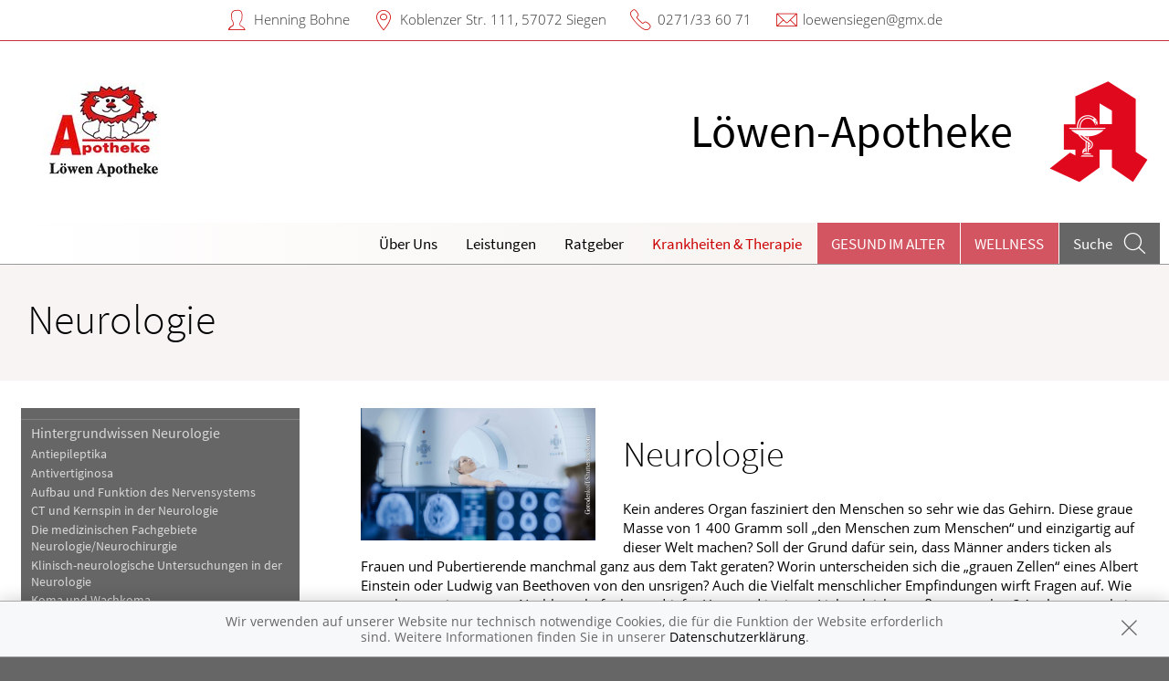

--- FILE ---
content_type: text/html; charset=UTF-8
request_url: https://www.loewen-apotheke-siegen.de/krankheiten-therapie/166-neurologie
body_size: 7795
content:
<!doctype html>
<html class="no-js" lang="de" itemscope itemtype="http://schema.org/Pharmacy">
<head>
    <meta charset="utf-8">
    <meta http-equiv="x-ua-compatible" content="ie=edge">

      

    <title>Neurologie | Löwen-Apotheke in 57072 Siegen</title>

    <meta name="description" content="Neurologie präsentiert von Löwen-Apotheke in Siegen.">
    <meta property="og:title" content="Neurologie | Löwen-Apotheke" />
    <meta property="og:site_name" content="Neurologie | Löwen-Apotheke" />

    <link rel="shortcut icon" href="https://premiumsite.apocdn.net/pw/favicon.ico" />


<meta name="copyright" content="apotheken.de DAN GmbH" />
<meta property="og:type" content="website" />
<meta property="og:url" itemprop="url" content="https://www.loewen-apotheke-siegen.de" />
<meta property="og:image" itemprop="image" content="https://mein-uploads.apocdn.net/20484/logo/57072_loewen_logo.jpg" />

    <meta name="smartbanner:title" content="Löwen-Apotheke">
            <meta name="smartbanner:parentTag" content="global-alerts-container">
    
    <meta name="smartbanner:button" content="in Apotheken App anzeigen">
    <meta name="smartbanner:button-url-apple" content="https://itunes.apple.com/de/app/apotheken-app/id506362694?mt=8">
    <meta name="smartbanner:button-url-google" content="https://play.google.com/store/apps/details?id=de.apotheken.app&feature=search_result#?t=W251bGwsMSwyLDEsImRlLmFwb3RoZWtlbi5hcHAiXQ..">
    <meta name="smartbanner:app-url" content="apothekenapp://apoid/20484">
    <meta name="smartbanner:enabled-platforms" content="android,ios">


    <meta name="viewport" content="width=device-width, initial-scale=1.0, user-scalable=0">

                <link href="https://premiumsite.apocdn.net/pw/fonts/SourceSansPro/source-sans-pro-v11-latin-300.woff2" rel="preload" as="font" crossorigin="anonymous">
            <link href="https://premiumsite.apocdn.net/pw/fonts/SourceSansPro/source-sans-pro-v11-latin-600.woff2" rel="preload" as="font" crossorigin="anonymous">
            <link href="https://premiumsite.apocdn.net/pw/fonts/SourceSansPro/source-sans-pro-v11-latin-regular.woff2" rel="preload" as="font" crossorigin="anonymous">
            <link href="https://premiumsite.apocdn.net/pw/fonts/OpenSans/open-sans-v15-latin-300.woff2" rel="preload" as="font" crossorigin="anonymous">
            <link href="https://premiumsite.apocdn.net/pw/fonts/OpenSans/open-sans-v15-latin-600.woff2" rel="preload" as="font" crossorigin="anonymous">
            <link href="https://premiumsite.apocdn.net/pw/fonts/OpenSans/open-sans-v15-latin-700.woff2" rel="preload" as="font" crossorigin="anonymous">
            <link href="https://premiumsite.apocdn.net/pw/fonts/OpenSans/open-sans-v15-latin-700italic.woff2" rel="preload" as="font" crossorigin="anonymous">
            <link href="https://premiumsite.apocdn.net/pw/fonts/OpenSans/open-sans-v15-latin-italic.woff2" rel="preload" as="font" crossorigin="anonymous">
            <link href="https://premiumsite.apocdn.net/pw/fonts/OpenSans/open-sans-v15-latin-regular.woff2" rel="preload" as="font" crossorigin="anonymous">
        <link href="https://premiumsite.apocdn.net/pw/global/fonts/fontawesome-webfont.woff2" rel="preload" as="font" crossorigin="anonymous">
                <link href="https://premiumsite.apocdn.net/pw/fonts/SourceSansPro/font.css" rel="stylesheet">
            <link href="https://premiumsite.apocdn.net/pw/fonts/OpenSans/font.css" rel="stylesheet">
    
    <link rel="stylesheet" href="https://premiumsite.apocdn.net/pw/build/theme/nature/red.f774ce01.css">

                
        <link rel="stylesheet" href="https://premiumsite.apocdn.net/pw/build/theme/common.af2000a8.css">
    <link rel="stylesheet" type="text/css" href="https://premiumsite.apocdn.net/pw/global/css/font-awesome.min.css" />

        

    <script src="https://premiumsite.apocdn.net/pw/themes/nature/js/modernizr.js"></script>
    <script src="https://premiumsite.apocdn.net/pw/build/runtime.685f31eb.js"></script><script src="https://premiumsite.apocdn.net/pw/build/55.3f5cd14f.js"></script><script src="https://premiumsite.apocdn.net/pw/build/928.7757e2f7.js"></script><script src="https://premiumsite.apocdn.net/pw/build/theme/common.0e96713c.js"></script>
</head>

<body class="theme-nature theme-typography-sourceSansPro  font-apo-icons-global-not-ready font-awesome-not-ready"  data-theme-name="nature">
    <!-- header: begin -->
<header id="header" class="header-1">

                    <div id="header-logos" class="double">
        <div class="row">
            <div class="medium-5 columns">
                <div id="logo-custom-wrap">
                                                            <a id="logo-custom" href="/" style="background-image: url(https://mein-uploads.apocdn.net/20484/logo/57072_loewen_logo@small-9-columns.jpg);" alt="Logo der Löwen-Apotheke">
                        <img itemprop="logo" src="https://mein-uploads.apocdn.net/20484/logo/57072_loewen_logo@large-3-columns.jpg" alt="Logo der Löwen-Apotheke" class="show-for-medium-up">
                    </a>
                </div>
            </div>
            <div class="medium-7 columns show-for-medium-up">
                                <div id="logo-default-wrap" class="notranslate">
                    <a href="/">
                        <h1 id="pharmacy-a-medium">
                                                                                                                            <span  itemprop="name">Löwen-Apotheke</span>
                                                    </h1>
                    </a>
                </div>
                            </div>
        </div>
    </div>

    
    <!-- Menu -->
                        <div id="menu">
    <div class="row">
        <nav id="main-nav" class="top-bar" data-topbar role="navigation">
            <ul class="title-area show-for-small">
                <li class="toggle-topbar menu-icon"><a href="#"><span></span></a></li>

                <li id="toggle-contact-data" class="name"><a>Kontakt</a></li>
                <li id="toggle-search-modal" class="theme_icon-diagnosefinder" data-reveal-id="search-form"><a href="#"><span></span></a></li>
            </ul>

                                            <section class="top-bar-section">
                    <ul class="right">
                        
                                                    <li
                                class="has-dropdown                                  ">
                                <a  href="/ueberUns">Über Uns</a>

                                                                    
    <ul class="dropdown">
                    <li class="">
                <a  href="/ueberUns/unsere-apotheke">Unsere Apotheke</a>
            </li>
                    <li class="">
                <a  href="/ueberUns/das-e-rezept-kommt-und-wir-sind-dabei">Das e-Rezept ist da: Wir lösen es ein!</a>
            </li>
                    <li class="">
                <a  href="/ueberUns/ohne-rezepte-keine-apotheken-vor-ort">Ohne Rezepte keine Apotheken vor Ort!</a>
            </li>
            </ul>

                                                            </li>
                                                    <li
                                class="has-dropdown                                  ">
                                <a  href="/leistungen">Leistungen</a>

                                                                    
    <div class="dropdown multi-columns">
                                
                            <div class="row collapse">
                                        <div class="small-12 medium-3 columns">
                    <ul>
            
                            <li class="">
                    <a  href="/leistungen">Übersicht</a>
                </li>
            
            
                                                        
                        
                            <li class="">
                    <a  href="/leistungen/reservierung">Reservierung</a>
                </li>
            
            
                                                        
                        
                            <li class="">
                    <a  href="/leistungen/notdienst">Notdienst</a>
                </li>
            
                                </ul>
                </div>
            
                                                        
                                        <div class="small-12 medium-3 columns">
                    <ul>
            
                            <li class="">
                    <a  href="/leistungen/beipackzettelsuche">Beipackzettelsuche</a>
                </li>
            
            
                                                        
                        
                            <li class="">
                    <a  rel="nofollow" href="/leistungen/nahrungsergaenzungsmittel">Nahrungsergänzungsmittel A-Z</a>
                </li>
            
            
                                                        
                        
                            <li class="">
                    <a  rel="nofollow" href="/leistungen/heilpflanzen">Heilpflanzen A-Z</a>
                </li>
            
                                </ul>
                </div>
            
                                                        
                                        <div class="small-12 medium-3 columns">
                    <ul>
            
                            <li class="">
                    <a  href="/leistungen/beratungsclips">Beratungsclips</a>
                </li>
            
            
                                                        
                        
                            <li class="">
                    <a  href="/leistungen/eigenherstellung">Eigenherstellung</a>
                </li>
            
            
                                                        
                        
                            <li class="">
                    <a  href="/leistungen/tests">Tests</a>
                </li>
            
                                </ul>
                </div>
            
                                                                    <div class="small-12 medium-3 columns"></div>
                                                        </div>                        </div>

                                                            </li>
                                                    <li
                                class="                                  ">
                                <a  rel="nofollow" href="/ratgeber">Ratgeber</a>

                                                            </li>
                                                    <li
                                class="has-dropdown                                  ">
                                <a  rel="nofollow" href="/krankheiten-therapie">Krankheiten &amp; Therapie</a>

                                                                    
    <div class="dropdown multi-columns">
                                
                            <div class="row collapse">
                                        <div class="small-12 medium-3 columns">
                    <ul>
            
                            <li class="">
                    <a  rel="nofollow" href="/krankheiten-therapie/66-erkrankungen-im-alter">Erkrankungen im Alter</a>
                </li>
            
            
                                                        
                        
                            <li class="">
                    <a  rel="nofollow" href="/krankheiten-therapie/67-sexualmedizin">Sexualmedizin</a>
                </li>
            
            
                                                        
                        
                            <li class="">
                    <a  rel="nofollow" href="/krankheiten-therapie/70-aesthetische-chirurgie">Ästhetische Chirurgie</a>
                </li>
            
                                </ul>
                </div>
            
                                                        
                                        <div class="small-12 medium-3 columns">
                    <ul>
            
                            <li class="">
                    <a  rel="nofollow" href="/krankheiten-therapie/75-augen">Augen</a>
                </li>
            
            
                                                        
                        
                            <li class="">
                    <a  rel="nofollow" href="/krankheiten-therapie/81-zaehne-und-kiefer">Zähne und Kiefer</a>
                </li>
            
            
                                                        
                        
                            <li class="">
                    <a  rel="nofollow" href="/krankheiten-therapie/89-hno-atemwege-und-lunge">HNO, Atemwege und Lunge</a>
                </li>
            
                                </ul>
                </div>
            
                                                        
                                        <div class="small-12 medium-3 columns">
                    <ul>
            
                            <li class="">
                    <a  rel="nofollow" href="/krankheiten-therapie/99-magen-und-darm">Magen und Darm</a>
                </li>
            
            
                                                        
                        
                            <li class="">
                    <a  rel="nofollow" href="/krankheiten-therapie/107-herz-gefaesse-kreislauf">Herz, Gefäße, Kreislauf</a>
                </li>
            
            
                                                        
                        
                            <li class="">
                    <a  rel="nofollow" href="/krankheiten-therapie/113-stoffwechsel">Stoffwechsel</a>
                </li>
            
                                </ul>
                </div>
            
                                                        
                                        <div class="small-12 medium-3 columns">
                    <ul>
            
                            <li class="">
                    <a  rel="nofollow" href="/krankheiten-therapie/121-nieren-und-harnwege">Nieren und Harnwege</a>
                </li>
            
            
                                                        
                        
                            <li class="">
                    <a  rel="nofollow" href="/krankheiten-therapie/125-orthopaedie-und-unfallmedizin">Orthopädie und Unfallmedizin</a>
                </li>
            
            
                                                        
                        
                            <li class="">
                    <a  rel="nofollow" href="/krankheiten-therapie/136-rheumatologische-erkrankungen">Rheumatologische Erkrankungen</a>
                </li>
            
                                </ul>
                </div>
            
                                        </div>                                            
                            <div class="row collapse">
                                        <div class="small-12 medium-3 columns">
                    <ul>
            
                            <li class="">
                    <a  rel="nofollow" href="/krankheiten-therapie/142-blut-krebs-und-infektionen">Blut, Krebs und Infektionen</a>
                </li>
            
            
                                                        
                        
                            <li class="">
                    <a  rel="nofollow" href="/krankheiten-therapie/149-haut-haare-und-naegel">Haut, Haare und Nägel</a>
                </li>
            
            
                                                        
                        
                            <li class="">
                    <a  rel="nofollow" href="/krankheiten-therapie/160-psychische-erkrankungen">Psychische Erkrankungen</a>
                </li>
            
                                </ul>
                </div>
            
                                                        
                                        <div class="small-12 medium-3 columns">
                    <ul>
            
                            <li class="">
                    <a  rel="nofollow" href="/krankheiten-therapie/166-neurologie">Neurologie</a>
                </li>
            
            
                                                        
                        
                            <li class="">
                    <a  rel="nofollow" href="/krankheiten-therapie/176-schmerz-und-schlafmedizin">Schmerz- und Schlafmedizin</a>
                </li>
            
            
                                                        
                        
                            <li class="">
                    <a  rel="nofollow" href="/krankheiten-therapie/180-frauenkrankheiten">Frauenkrankheiten</a>
                </li>
            
                                </ul>
                </div>
            
                                                        
                                        <div class="small-12 medium-3 columns">
                    <ul>
            
                            <li class="">
                    <a  rel="nofollow" href="/krankheiten-therapie/185-maennerkrankheiten">Männerkrankheiten</a>
                </li>
            
                                </ul>
                </div>
            
                                                                    <div class="small-12 medium-3 columns"></div>
                                                        </div>                        </div>

                                                            </li>
                                                    <li
                                class="  theme theme-a hide-for-medium                                ">
                                <a  rel="nofollow" href="/themenwelt/65-gesund-im-alter">Gesund im Alter</a>

                                                            </li>
                                                    <li
                                class="  theme theme-a hide-for-medium                                ">
                                <a  rel="nofollow" href="/themenwelt/69-wellness">Wellness</a>

                                                            </li>
                        
                                                
                        <li class="theme theme-a show-for-medium-only has-dropdown right-align-dropdown">
                            <a href="">Themen</a>
                            <ul class="dropdown">
                                                                    <li><a rel="nofollow" href="/themenwelt/65-gesund-im-alter">Gesund im Alter</a></li>
                                                                    <li><a rel="nofollow" href="/themenwelt/69-wellness">Wellness</a></li>
                                                            </ul>
                        </li>

                                                <li class="search show-for-medium-up"><a href="#" data-reveal-id="search-form"><span><span class="show-for-large-up">Suche</span></span></a></li>
                    </ul>
                </section>
                    </nav>
    </div>
</div>

<div id="search-form" class="reveal-modal" data-reveal aria-hidden="true" role="dialog">
    <a class="close-reveal-modal theme_icon-close-x" aria-label="Close"></a>
    <form method="get" action="/suchergebnis">
        <input type="text" name="term" placeholder="Suchbegriff" id="search-term">
        <button type="submit" id="search-submit" class="theme_icon-diagnosefinder"></button>
    </form>
</div>

            
    <!-- block "contact data": begin -->
    <div id="contact-data" class="notranslate">
        <div class="row collapse">
            <div class="large-12 columns">
                <ul>
                    <li class="theme_icon-inhaber" itemprop="employee">Henning Bohne</li>
                    <li class="theme_icon-ort" itemprop="address">
                        <a target="_blank" href="https://www.google.com/maps/dir/?api=1&amp;destination=L%C3%B6wen-Apotheke&amp;destination_place_id=ChIJ9fv2DfMcvEcRUaHvcDgqcww">
                            Koblenzer Str. 111, 57072 Siegen
                        </a>
                    </li>
                    <li class="theme_icon-fon" itemprop="telephone"><a href="tel:+49271336071">0271/33 60 71</a></li>
                                                            <li class="theme_icon-mail" itemprop="email"><a href="mailto:loewensiegen@gmx.de">loewensiegen@gmx.de</a></li>
                                        <!-- "social media links": begin -->
                    <li class="social-media">
                        <div id="header-social-media">
                                                            <a target="_blank" href="https://www.facebook.com/LoewenApothekeSiegen" class="theme_icon-facebook"></a>
                                                    </div>
                    </li>
                    <!-- "social media links": end -->
                </ul>
            </div>
        </div>
    </div>
    <!-- block "contact data": end -->
</header>
<!-- header: end -->


    <div id="content" class="clearfix">
        
        <!-- block "content header": begin -->
<header id="content-header">
                                <div id="content-header-headline" class="">
        <div class="row collapse gap">
            <div class="large-12 columns ">
                                                            <h1>Neurologie</h1>
                                                </div>
        </div>
    </div>
</header>
<!-- block "content header": end -->


        <!-- "content with sidebar": begin -->
<div class="row collapse layout-sidebar-left gap gap-all">
    <!-- "sidebar": begin -->
    <aside class="medium-3 columns filter">

                    <div id="box-filter" class="box">
    <div class="inner">

        <header>
                        
                        <div id="box-filter-toogle" class="show-for-small"></div>
        </header>

                                    <ul class="terms">
            
                            <li class="first">        <a href="/krankheiten-therapie/166-neurologie/167-hintergrundwissen-neurologie" rel="nofollow">Hintergrundwissen Neurologie</a>                <ul class="menu_level_2">
            
                <li class="first">        <a href="/krankheiten-therapie/166-neurologie/167-hintergrundwissen-neurologie#section12541" rel="nofollow">Antiepileptika</a>        
    </li>

    
                <li>        <a href="/krankheiten-therapie/166-neurologie/167-hintergrundwissen-neurologie#section12566" rel="nofollow">Antivertiginosa</a>        
    </li>

    
                <li>        <a href="/krankheiten-therapie/166-neurologie/167-hintergrundwissen-neurologie#section4689" rel="nofollow">Aufbau und Funktion des Nervensystems</a>        
    </li>

    
                <li>        <a href="/krankheiten-therapie/166-neurologie/167-hintergrundwissen-neurologie#section10527" rel="nofollow">CT und Kernspin in der Neurologie</a>        
    </li>

    
                <li>        <a href="/krankheiten-therapie/166-neurologie/167-hintergrundwissen-neurologie#section4688" rel="nofollow">Die medizinischen Fachgebiete Neurologie/Neurochirurgie</a>        
    </li>

    
                <li>        <a href="/krankheiten-therapie/166-neurologie/167-hintergrundwissen-neurologie#section4690" rel="nofollow">Klinisch-neurologische Untersuchungen in der Neurologie</a>        
    </li>

    
                <li>        <a href="/krankheiten-therapie/166-neurologie/167-hintergrundwissen-neurologie#section12481" rel="nofollow">Koma und Wachkoma</a>        
    </li>

    
                <li>        <a href="/krankheiten-therapie/166-neurologie/167-hintergrundwissen-neurologie#section10529" rel="nofollow">Liquoruntersuchung und Lumbalpunktion</a>        
    </li>

    
                <li>        <a href="/krankheiten-therapie/166-neurologie/167-hintergrundwissen-neurologie#section12539" rel="nofollow">Medikamente gegen Demenz (Antidementiva)</a>        
    </li>

    
                <li>        <a href="/krankheiten-therapie/166-neurologie/167-hintergrundwissen-neurologie#section10528" rel="nofollow">Medizintechnische Diagnostik in der Neurologie</a>        
    </li>

    
                <li>        <a href="/krankheiten-therapie/166-neurologie/167-hintergrundwissen-neurologie#section12510" rel="nofollow">Parkinson-Medikamente</a>        
    </li>

    
                <li class="last">        <a href="/krankheiten-therapie/166-neurologie/167-hintergrundwissen-neurologie#section12511" rel="nofollow">Verlaufsmodifizierende Therapie der Multiplen Sklerose</a>        
    </li>


    </ul>

    </li>

    
                            <li>        <a href="/krankheiten-therapie/166-neurologie/169-gefaessbedingte-erkrankungen-des-gehirns" rel="nofollow">Gefäßbedingte Erkrankungen  des Gehirns</a>                <ul class="menu_level_2">
            
                <li class="first">        <a href="/krankheiten-therapie/166-neurologie/169-gefaessbedingte-erkrankungen-des-gehirns#section4698" rel="nofollow">Hirnarterienaneurysma</a>        
    </li>

    
                <li>        <a href="/krankheiten-therapie/166-neurologie/169-gefaessbedingte-erkrankungen-des-gehirns#section4699" rel="nofollow">Hirnvenenthrombose, Hirnsinusthrombose, Sinusvenenthrombose</a>        
    </li>

    
                <li class="last">        <a href="/krankheiten-therapie/166-neurologie/169-gefaessbedingte-erkrankungen-des-gehirns#section4697" rel="nofollow">Schlaganfall</a>        
    </li>


    </ul>

    </li>

    
                            <li>        <a href="/krankheiten-therapie/166-neurologie/170-entzuendungen-von-gehirn-rueckenmark-und-nerven" rel="nofollow">Entzündungen von Gehirn, Rückenmark und Nerven</a>                <ul class="menu_level_2">
            
                <li class="first">        <a href="/krankheiten-therapie/166-neurologie/170-entzuendungen-von-gehirn-rueckenmark-und-nerven#section4702" rel="nofollow">Frühsommer-Meningoenzephalitis (FSME)</a>        
    </li>

    
                <li>        <a href="/krankheiten-therapie/166-neurologie/170-entzuendungen-von-gehirn-rueckenmark-und-nerven#section4701" rel="nofollow">Gehirnentzündung</a>        
    </li>

    
                <li>        <a href="/krankheiten-therapie/166-neurologie/170-entzuendungen-von-gehirn-rueckenmark-und-nerven#section4705" rel="nofollow">Guillain-Barré-Syndrom</a>        
    </li>

    
                <li>        <a href="/krankheiten-therapie/166-neurologie/170-entzuendungen-von-gehirn-rueckenmark-und-nerven#section4700" rel="nofollow">Hirnhautentzündung</a>        
    </li>

    
                <li>        <a href="/krankheiten-therapie/166-neurologie/170-entzuendungen-von-gehirn-rueckenmark-und-nerven#section4703" rel="nofollow">Idiopathische Gesichtslähmung</a>        
    </li>

    
                <li class="last">        <a href="/krankheiten-therapie/166-neurologie/170-entzuendungen-von-gehirn-rueckenmark-und-nerven#section4704" rel="nofollow">Multiple Sklerose (MS)</a>        
    </li>


    </ul>

    </li>

    
                            <li>        <a href="/krankheiten-therapie/166-neurologie/171-degenerative-erkrankungen-von-gehirn-und-rueckenmark" rel="nofollow">Degenerative Erkrankungen von Gehirn und Rückenmark</a>                <ul class="menu_level_2">
            
                <li class="first">        <a href="/krankheiten-therapie/166-neurologie/171-degenerative-erkrankungen-von-gehirn-und-rueckenmark#section4708" rel="nofollow">Amyotrophe Lateralsklerose (ALS)</a>        
    </li>

    
                <li>        <a href="/krankheiten-therapie/166-neurologie/171-degenerative-erkrankungen-von-gehirn-und-rueckenmark#section4707" rel="nofollow">Huntington-Krankheit</a>        
    </li>

    
                <li class="last">        <a href="/krankheiten-therapie/166-neurologie/171-degenerative-erkrankungen-von-gehirn-und-rueckenmark#section4706" rel="nofollow">Parkinson-Krankheit</a>        
    </li>


    </ul>

    </li>

    
                            <li>        <a href="/krankheiten-therapie/166-neurologie/172-anfallskrankheiten" rel="nofollow">Anfallskrankheiten</a>                <ul class="menu_level_2">
            
                <li class="first">        <a href="/krankheiten-therapie/166-neurologie/172-anfallskrankheiten#section4710" rel="nofollow">Epilepsie</a>        
    </li>

    
                <li class="last">        <a href="/krankheiten-therapie/166-neurologie/172-anfallskrankheiten#section4709" rel="nofollow">Zerebraler Anfall und zerebraler Gelegenheitsanfall</a>        
    </li>


    </ul>

    </li>

    
                            <li>        <a href="/krankheiten-therapie/166-neurologie/173-tumoren-von-gehirn-und-rueckenmark" rel="nofollow">Tumoren von Gehirn und Rückenmark</a>                <ul class="menu_level_2">
            
                <li class="first">        <a href="/krankheiten-therapie/166-neurologie/173-tumoren-von-gehirn-und-rueckenmark#section4711" rel="nofollow">Gehirntumoren</a>        
    </li>

    
                <li class="last">        <a href="/krankheiten-therapie/166-neurologie/173-tumoren-von-gehirn-und-rueckenmark#section4712" rel="nofollow">Rückenmarktumoren</a>        
    </li>


    </ul>

    </li>

    
                            <li>        <a href="/krankheiten-therapie/166-neurologie/174-verletzungen-von-gehirn-und-rueckenmark" rel="nofollow">Verletzungen von Gehirn und Rückenmark</a>                <ul class="menu_level_2">
            
                <li class="first">        <a href="/krankheiten-therapie/166-neurologie/174-verletzungen-von-gehirn-und-rueckenmark#section4713" rel="nofollow">Gehirnerschütterung</a>        
    </li>

    
                <li>        <a href="/krankheiten-therapie/166-neurologie/174-verletzungen-von-gehirn-und-rueckenmark#section4715" rel="nofollow">Rückenmarkverletzungen und Querschnittlähmung</a>        
    </li>

    
                <li class="last">        <a href="/krankheiten-therapie/166-neurologie/174-verletzungen-von-gehirn-und-rueckenmark#section4714" rel="nofollow">Schädel-Hirn-Trauma</a>        
    </li>


    </ul>

    </li>

    
                            <li class="last">        <a href="/krankheiten-therapie/166-neurologie/175-weitere-neurologische-beschwerden-und-erkrankungen" rel="nofollow">Weitere neurologische Beschwerden und Erkrankungen</a>                <ul class="menu_level_2">
            
                <li class="first">        <a href="/krankheiten-therapie/166-neurologie/175-weitere-neurologische-beschwerden-und-erkrankungen#section4718" rel="nofollow">Creutzfeldt-Jakob-Krankheit</a>        
    </li>

    
                <li>        <a href="/krankheiten-therapie/166-neurologie/175-weitere-neurologische-beschwerden-und-erkrankungen#section4719" rel="nofollow">Hirndrucksteigerung</a>        
    </li>

    
                <li>        <a href="/krankheiten-therapie/166-neurologie/175-weitere-neurologische-beschwerden-und-erkrankungen#section4717" rel="nofollow">Lähmungen</a>        
    </li>

    
                <li>        <a href="/krankheiten-therapie/166-neurologie/175-weitere-neurologische-beschwerden-und-erkrankungen#section4721" rel="nofollow">Muskeldystrophien</a>        
    </li>

    
                <li>        <a href="/krankheiten-therapie/166-neurologie/175-weitere-neurologische-beschwerden-und-erkrankungen#section4722" rel="nofollow">Myasthenia gravis</a>        
    </li>

    
                <li>        <a href="/krankheiten-therapie/166-neurologie/175-weitere-neurologische-beschwerden-und-erkrankungen#section4723" rel="nofollow">Polyneuropathie</a>        
    </li>

    
                <li>        <a href="/krankheiten-therapie/166-neurologie/175-weitere-neurologische-beschwerden-und-erkrankungen#section4724" rel="nofollow">Restless-legs-Syndrom</a>        
    </li>

    
                <li>        <a href="/krankheiten-therapie/166-neurologie/175-weitere-neurologische-beschwerden-und-erkrankungen#section4716" rel="nofollow">Schwindel</a>        
    </li>

    
                <li class="last">        <a href="/krankheiten-therapie/166-neurologie/175-weitere-neurologische-beschwerden-und-erkrankungen#section4725" rel="nofollow">Tics</a>        
    </li>


    </ul>

    </li>


    </ul>

                
                    </div>
</div>
<!-- box "filter": end -->
        
    </aside>
    <!-- "sidebar": end -->
    <!-- "main column": begin -->
    <div id="main" class="small-12 medium-9 columns">

                    
                                                    <img
                            src="https://portal.apocdn.net/news/SHU_Neurologie_Gorodenkoff_1243951639-k.jpg"
                            alt="Neurologie"
                            title=""
                            class="left"
                            style="max-width: 30%; margin-right: 2em; margin-bottom: 1em;"                     >
                
            
            <a name="62j62" title="62j62"></a><h2>Neurologie</h2><div class="abb">
<div class="bu">Kein anderes Organ fasziniert den Menschen so sehr wie das Gehirn. Diese graue Masse von 1 400 Gramm soll „den Menschen zum Menschen“ und einzigartig auf dieser Welt machen? Soll der Grund dafür sein, dass Männer anders ticken als Frauen und Pubertierende manchmal ganz aus dem Takt geraten? Worin unterscheiden sich die „grauen Zellen“ eines Albert Einstein oder Ludwig van Beethoven von den unsrigen?  Auch die Vielfalt menschlicher Empfindungen wirft Fragen auf. Wie etwa können in so enger Nachbarschaft abgrundtiefer Hass und innigste Liebe gleichermaßen entstehen? Auch vermag kein anderes Organ den Menschen so scheinbar unverrückbar im Unglück zu fixieren wie das eigene Gehirn – man denke etwa an den ersten Liebeskummer. So wundert es nicht, dass Erkrankungen des Gehirns eine besondere Dimension haben. Jede von ihnen betrifft den Kern des Menschen. </div>
<span class="quelle">(Bild: Blend Images Photography/veer)</span>
</div>

        
    </div>
    <!-- "main column": end -->
</div>
<!-- "content with sidebar": end -->
    </div>

    <!-- footer: begin -->
<footer id="footer">

            <div id="ssl" class="row collapse">
        <div class="small-offset-1 small-10 medium-offset-3 medium-6 large-offset-4 large-4 columns">
            <div class="ssl-notification text-center">
                <div>
                    <img src="https://premiumsite.apocdn.net/pw/themes/common/images/ssl/svg/ssl-badge.svg"
                         alt="SSL Sicherheit geschützte Verbindung" width="70" height="70" style="width: 70px" loading="lazy">
                </div>
                <small>
                    Wir legen großen Wert auf den Schutz Ihrer persönlichen Daten und garantieren die sichere
                    Übertragung durch eine SSL-Verschlüsselung.
                </small>
            </div>
        </div>
    </div>


    <div class="row small-collapse">
        <div class="medium-8 medium-push-4 columns">
            <div class="row small-collapse">
                <div class="medium-6 columns">
                    <!-- block "meta navigation": begin -->
                    <div id="meta-nav-wrap">
                        <nav id="meta-nav">
                            <ul>
                                <li><a href="/impressum">Impressum</a></li>
                                                                                                <li><a href="/datenschutzerklaerung">Datenschutz</a></li>
                                <li><a href="/nutzungsbedingungen">Nutzungsbedingungen</a></li>
                                                                                            </ul>
                        </nav>
                    </div>
                    <!-- block "meta navigation": end -->
                </div>
                <div class="medium-6 columns">
                    <div id="scroll-up" class="theme_icon-scroll-pfeil"></div>
                </div>
            </div>
        </div>
        <div class="medium-4 medium-pull-8 columns">
            <!-- block "social media links": begin -->
            <div id="footer-social-media">
                
                                    <ul>
                                                    <li><a target="_blank" href="https://www.facebook.com/LoewenApothekeSiegen" class="theme_icon-facebook"></a></li>
                                            </ul>
                            </div>
            <!-- block "social media links": end -->
        </div>
    </div>
</footer>
<!-- footer: end -->


<div id="global-alerts-container"></div>

<!-- transfer current media query range readable to js -->
<div id="mq-breakpoint-transmitter" style="display: none"></div>




<script src="https://premiumsite.apocdn.net/pw/global/js/foundation.min.js"></script>
<script src="https://premiumsite.apocdn.net/pw/global/js/foundation/foundation.topbar.js"></script>
<script src="https://premiumsite.apocdn.net/pw/global/js/foundation/foundation.accordion.js"></script>
<script src="https://premiumsite.apocdn.net/pw/global/js/foundation/foundation.equalizer.js"></script>
<script src="https://premiumsite.apocdn.net/pw/global/js/foundation/foundation.reveal.js"></script>
<script src="https://premiumsite.apocdn.net/pw/global/js/foundation/foundation.alert.js"></script>
<script src="https://premiumsite.apocdn.net/pw/global/js/foundation/foundation.tooltip.js"></script>

    <script src="https://premiumsite.apocdn.net/pw/themes/common/js/smartbanner.min.js"></script>

<script>
    $(document).foundation();
    $(document).foundation('equalizer', 'reflow');
    $(document).foundation('accordion', 'reflow');
    $(document).foundation('reveal', 'reflow');
    $(document).foundation('tooltip', 'reflow');
    $(function () {
        // Mark the currently active section in the main menu
        $('#main-nav .top-bar-section > .right > li').each(function () {
            var $elem = $(this),
                href = $elem.find('> a').attr('href');
            if (window.location.pathname.indexOf(href) === 0) {
                $elem.addClass('active');
            }
        });
    });
</script>

<script src="https://premiumsite.apocdn.net/pw/themes/nature/js/main.js"></script>


<script src="https://premiumsite.apocdn.net/pw/js/imagesloaded.pkgd.min.js"></script>
<script src="https://premiumsite.apocdn.net/pw/js/moment-with-locales.min.js"></script>
<script>
    moment.locale('de');
</script>



<script>
$(document).ready(function($) {
    if (typeof meindav_domready !== 'undefined') {
        $.each(meindav_domready, function(index, callback){
            callback($);
        })
    }
});
</script>


<script src="https://premiumsite.apocdn.net/pw/global/js/jQuery/jquery.cookie.min.js"></script>

<script
        type="text/x-html-template"
        id="cookie-message-template"
        >

        <div id="global-alert-cookies" class="global-alert">
            <div class="alert-box info alert-box-cookies" data-alert>
                <div class="row">
                    <div class="small-12 columns">
                        <div class="message">
                            Wir verwenden auf unserer Website nur technisch notwendige Cookies, die für die Funktion der Website erforderlich sind. Weitere Informationen finden Sie in unserer
                            <a href="/datenschutzerklaerung">Datenschutzerklärung</a>.
                        </div>
                        <a href="#" class="close"><i class="theme_icon-global-close"></i></a>
                    </div>
                </div>
            </div>
        </div>
</script>

<script>
    var meindav_domready = meindav_domready || [];
    meindav_domready.push(function($){
        var $templateScriptElement = $('script#cookie-message-template'),
            cookieMessageTemplate = $templateScriptElement.html(),
            $cookieMessage = $(cookieMessageTemplate),
            cookieName = 'meindav_hideCookieMessage',
            $body = $(document.body);

        if ($.cookie(cookieName) == null) {
            var theme = 'nature';

            switch(theme) {
                    case 'nature':
                    case 'wellness':
                        $('body>#global-alerts-container').prepend($cookieMessage);
                        break;
                    case 'fitness':
                        $('body>.header').prepend($cookieMessage);
                        break;
                    default:
                        $body.prepend($cookieMessage);
            }
            $body.addClass('has-cookie-message');
        }

        $cookieMessage.on('click', 'a.close', function() {
            $cookieMessage.remove();
            $body.removeClass('has-cookie-message');
            $.cookie(cookieName, true, {expires: 365, path: '/'});
        });
    });
</script>





                                                                                                                    <script type="application/ld+json">
    { "@context": "http://schema.org",
        "@type": "Pharmacy",
        "name": "Löwen-Apotheke",
        "legalName": "Löwen-Apotheke, Herr Henning Bohne e.K.",
        "url": "https://www.loewen-apotheke-siegen.de",
        "logo": "https://mein-uploads.apocdn.net/20484/logo/57072_loewen_logo@large-3-columns.jpg",
        "founders": [{"@type":"Person","name":"Henning Bohne"}],
        "telephone": "+49271336071",
        "image": "",
        "address": {
            "@type": "PostalAddress",
            "streetAddress": "Koblenzer Str. 111",
            "addressLocality": "Siegen",
            "postalCode": "57072"
        },
        "contactPoint": {
            "@type": "ContactPoint",
            "contactType": "customer support",
            "telephone": "+49271336071",
            "email": "loewensiegen@gmx.de"
        },
        "geo": {
            "@type": "GeoCoordinates",
            "latitude": 50.8696961,
            "longitude": 8.0129531
        },
        "openingHoursSpecification": [{"@type":"OpeningHoursSpecification","closes":"18:30:00","dayOfWeek":"Monday","opens":"08:00:00"},{"@type":"OpeningHoursSpecification","closes":"18:30:00","dayOfWeek":"Tuesday","opens":"08:00:00"},{"@type":"OpeningHoursSpecification","closes":"18:30:00","dayOfWeek":"Wednesday","opens":"08:00:00"},{"@type":"OpeningHoursSpecification","closes":"18:30:00","dayOfWeek":"Thursday","opens":"08:00:00"},{"@type":"OpeningHoursSpecification","closes":"18:30:00","dayOfWeek":"Friday","opens":"08:00:00"},{"@type":"OpeningHoursSpecification","closes":"13:00:00","dayOfWeek":"Saturday","opens":"09:00:00"}],
        "priceRange": "€€",
        "sameAs": ["https://www.facebook.com/LoewenApothekeSiegen"]
    }
    </script>


</body>
</html>
